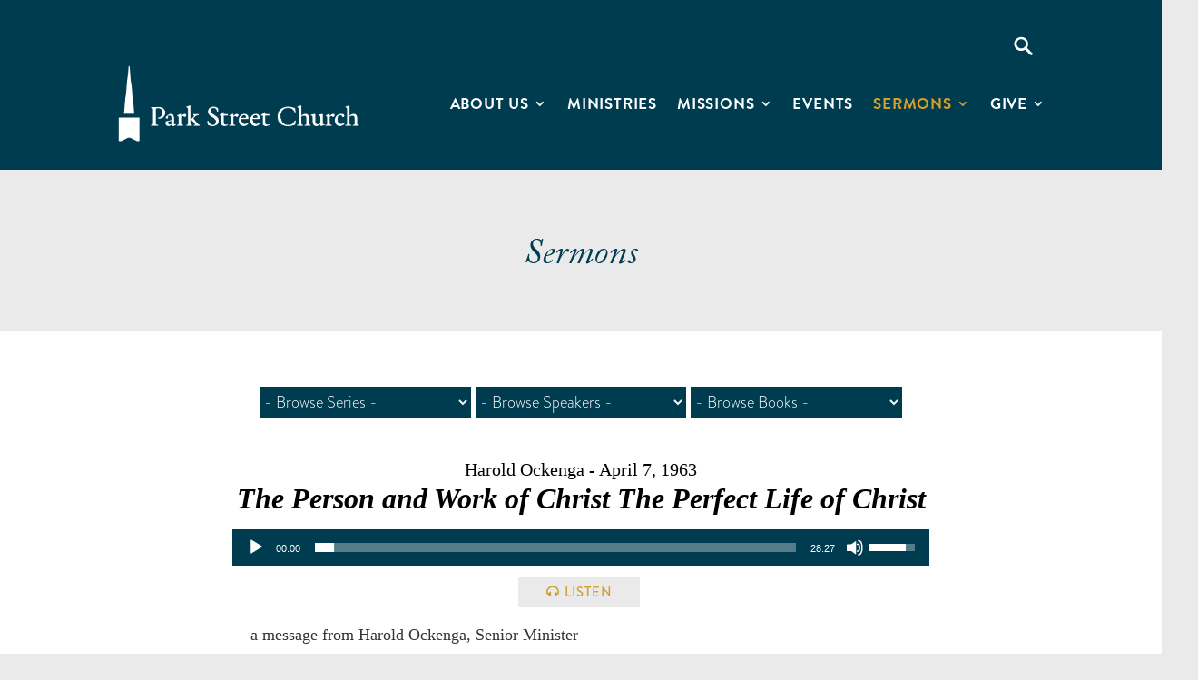

--- FILE ---
content_type: text/html; charset=utf-8
request_url: https://www.google.com/recaptcha/api2/anchor?ar=1&k=6LdL2_wUAAAAAJlMMnNnSLXhxSD_KtTbb1Xjkl5C&co=aHR0cHM6Ly93d3cucGFya3N0cmVldC5vcmc6NDQz&hl=en&v=PoyoqOPhxBO7pBk68S4YbpHZ&size=invisible&anchor-ms=20000&execute-ms=30000&cb=lwwn6wmh7oob
body_size: 48730
content:
<!DOCTYPE HTML><html dir="ltr" lang="en"><head><meta http-equiv="Content-Type" content="text/html; charset=UTF-8">
<meta http-equiv="X-UA-Compatible" content="IE=edge">
<title>reCAPTCHA</title>
<style type="text/css">
/* cyrillic-ext */
@font-face {
  font-family: 'Roboto';
  font-style: normal;
  font-weight: 400;
  font-stretch: 100%;
  src: url(//fonts.gstatic.com/s/roboto/v48/KFO7CnqEu92Fr1ME7kSn66aGLdTylUAMa3GUBHMdazTgWw.woff2) format('woff2');
  unicode-range: U+0460-052F, U+1C80-1C8A, U+20B4, U+2DE0-2DFF, U+A640-A69F, U+FE2E-FE2F;
}
/* cyrillic */
@font-face {
  font-family: 'Roboto';
  font-style: normal;
  font-weight: 400;
  font-stretch: 100%;
  src: url(//fonts.gstatic.com/s/roboto/v48/KFO7CnqEu92Fr1ME7kSn66aGLdTylUAMa3iUBHMdazTgWw.woff2) format('woff2');
  unicode-range: U+0301, U+0400-045F, U+0490-0491, U+04B0-04B1, U+2116;
}
/* greek-ext */
@font-face {
  font-family: 'Roboto';
  font-style: normal;
  font-weight: 400;
  font-stretch: 100%;
  src: url(//fonts.gstatic.com/s/roboto/v48/KFO7CnqEu92Fr1ME7kSn66aGLdTylUAMa3CUBHMdazTgWw.woff2) format('woff2');
  unicode-range: U+1F00-1FFF;
}
/* greek */
@font-face {
  font-family: 'Roboto';
  font-style: normal;
  font-weight: 400;
  font-stretch: 100%;
  src: url(//fonts.gstatic.com/s/roboto/v48/KFO7CnqEu92Fr1ME7kSn66aGLdTylUAMa3-UBHMdazTgWw.woff2) format('woff2');
  unicode-range: U+0370-0377, U+037A-037F, U+0384-038A, U+038C, U+038E-03A1, U+03A3-03FF;
}
/* math */
@font-face {
  font-family: 'Roboto';
  font-style: normal;
  font-weight: 400;
  font-stretch: 100%;
  src: url(//fonts.gstatic.com/s/roboto/v48/KFO7CnqEu92Fr1ME7kSn66aGLdTylUAMawCUBHMdazTgWw.woff2) format('woff2');
  unicode-range: U+0302-0303, U+0305, U+0307-0308, U+0310, U+0312, U+0315, U+031A, U+0326-0327, U+032C, U+032F-0330, U+0332-0333, U+0338, U+033A, U+0346, U+034D, U+0391-03A1, U+03A3-03A9, U+03B1-03C9, U+03D1, U+03D5-03D6, U+03F0-03F1, U+03F4-03F5, U+2016-2017, U+2034-2038, U+203C, U+2040, U+2043, U+2047, U+2050, U+2057, U+205F, U+2070-2071, U+2074-208E, U+2090-209C, U+20D0-20DC, U+20E1, U+20E5-20EF, U+2100-2112, U+2114-2115, U+2117-2121, U+2123-214F, U+2190, U+2192, U+2194-21AE, U+21B0-21E5, U+21F1-21F2, U+21F4-2211, U+2213-2214, U+2216-22FF, U+2308-230B, U+2310, U+2319, U+231C-2321, U+2336-237A, U+237C, U+2395, U+239B-23B7, U+23D0, U+23DC-23E1, U+2474-2475, U+25AF, U+25B3, U+25B7, U+25BD, U+25C1, U+25CA, U+25CC, U+25FB, U+266D-266F, U+27C0-27FF, U+2900-2AFF, U+2B0E-2B11, U+2B30-2B4C, U+2BFE, U+3030, U+FF5B, U+FF5D, U+1D400-1D7FF, U+1EE00-1EEFF;
}
/* symbols */
@font-face {
  font-family: 'Roboto';
  font-style: normal;
  font-weight: 400;
  font-stretch: 100%;
  src: url(//fonts.gstatic.com/s/roboto/v48/KFO7CnqEu92Fr1ME7kSn66aGLdTylUAMaxKUBHMdazTgWw.woff2) format('woff2');
  unicode-range: U+0001-000C, U+000E-001F, U+007F-009F, U+20DD-20E0, U+20E2-20E4, U+2150-218F, U+2190, U+2192, U+2194-2199, U+21AF, U+21E6-21F0, U+21F3, U+2218-2219, U+2299, U+22C4-22C6, U+2300-243F, U+2440-244A, U+2460-24FF, U+25A0-27BF, U+2800-28FF, U+2921-2922, U+2981, U+29BF, U+29EB, U+2B00-2BFF, U+4DC0-4DFF, U+FFF9-FFFB, U+10140-1018E, U+10190-1019C, U+101A0, U+101D0-101FD, U+102E0-102FB, U+10E60-10E7E, U+1D2C0-1D2D3, U+1D2E0-1D37F, U+1F000-1F0FF, U+1F100-1F1AD, U+1F1E6-1F1FF, U+1F30D-1F30F, U+1F315, U+1F31C, U+1F31E, U+1F320-1F32C, U+1F336, U+1F378, U+1F37D, U+1F382, U+1F393-1F39F, U+1F3A7-1F3A8, U+1F3AC-1F3AF, U+1F3C2, U+1F3C4-1F3C6, U+1F3CA-1F3CE, U+1F3D4-1F3E0, U+1F3ED, U+1F3F1-1F3F3, U+1F3F5-1F3F7, U+1F408, U+1F415, U+1F41F, U+1F426, U+1F43F, U+1F441-1F442, U+1F444, U+1F446-1F449, U+1F44C-1F44E, U+1F453, U+1F46A, U+1F47D, U+1F4A3, U+1F4B0, U+1F4B3, U+1F4B9, U+1F4BB, U+1F4BF, U+1F4C8-1F4CB, U+1F4D6, U+1F4DA, U+1F4DF, U+1F4E3-1F4E6, U+1F4EA-1F4ED, U+1F4F7, U+1F4F9-1F4FB, U+1F4FD-1F4FE, U+1F503, U+1F507-1F50B, U+1F50D, U+1F512-1F513, U+1F53E-1F54A, U+1F54F-1F5FA, U+1F610, U+1F650-1F67F, U+1F687, U+1F68D, U+1F691, U+1F694, U+1F698, U+1F6AD, U+1F6B2, U+1F6B9-1F6BA, U+1F6BC, U+1F6C6-1F6CF, U+1F6D3-1F6D7, U+1F6E0-1F6EA, U+1F6F0-1F6F3, U+1F6F7-1F6FC, U+1F700-1F7FF, U+1F800-1F80B, U+1F810-1F847, U+1F850-1F859, U+1F860-1F887, U+1F890-1F8AD, U+1F8B0-1F8BB, U+1F8C0-1F8C1, U+1F900-1F90B, U+1F93B, U+1F946, U+1F984, U+1F996, U+1F9E9, U+1FA00-1FA6F, U+1FA70-1FA7C, U+1FA80-1FA89, U+1FA8F-1FAC6, U+1FACE-1FADC, U+1FADF-1FAE9, U+1FAF0-1FAF8, U+1FB00-1FBFF;
}
/* vietnamese */
@font-face {
  font-family: 'Roboto';
  font-style: normal;
  font-weight: 400;
  font-stretch: 100%;
  src: url(//fonts.gstatic.com/s/roboto/v48/KFO7CnqEu92Fr1ME7kSn66aGLdTylUAMa3OUBHMdazTgWw.woff2) format('woff2');
  unicode-range: U+0102-0103, U+0110-0111, U+0128-0129, U+0168-0169, U+01A0-01A1, U+01AF-01B0, U+0300-0301, U+0303-0304, U+0308-0309, U+0323, U+0329, U+1EA0-1EF9, U+20AB;
}
/* latin-ext */
@font-face {
  font-family: 'Roboto';
  font-style: normal;
  font-weight: 400;
  font-stretch: 100%;
  src: url(//fonts.gstatic.com/s/roboto/v48/KFO7CnqEu92Fr1ME7kSn66aGLdTylUAMa3KUBHMdazTgWw.woff2) format('woff2');
  unicode-range: U+0100-02BA, U+02BD-02C5, U+02C7-02CC, U+02CE-02D7, U+02DD-02FF, U+0304, U+0308, U+0329, U+1D00-1DBF, U+1E00-1E9F, U+1EF2-1EFF, U+2020, U+20A0-20AB, U+20AD-20C0, U+2113, U+2C60-2C7F, U+A720-A7FF;
}
/* latin */
@font-face {
  font-family: 'Roboto';
  font-style: normal;
  font-weight: 400;
  font-stretch: 100%;
  src: url(//fonts.gstatic.com/s/roboto/v48/KFO7CnqEu92Fr1ME7kSn66aGLdTylUAMa3yUBHMdazQ.woff2) format('woff2');
  unicode-range: U+0000-00FF, U+0131, U+0152-0153, U+02BB-02BC, U+02C6, U+02DA, U+02DC, U+0304, U+0308, U+0329, U+2000-206F, U+20AC, U+2122, U+2191, U+2193, U+2212, U+2215, U+FEFF, U+FFFD;
}
/* cyrillic-ext */
@font-face {
  font-family: 'Roboto';
  font-style: normal;
  font-weight: 500;
  font-stretch: 100%;
  src: url(//fonts.gstatic.com/s/roboto/v48/KFO7CnqEu92Fr1ME7kSn66aGLdTylUAMa3GUBHMdazTgWw.woff2) format('woff2');
  unicode-range: U+0460-052F, U+1C80-1C8A, U+20B4, U+2DE0-2DFF, U+A640-A69F, U+FE2E-FE2F;
}
/* cyrillic */
@font-face {
  font-family: 'Roboto';
  font-style: normal;
  font-weight: 500;
  font-stretch: 100%;
  src: url(//fonts.gstatic.com/s/roboto/v48/KFO7CnqEu92Fr1ME7kSn66aGLdTylUAMa3iUBHMdazTgWw.woff2) format('woff2');
  unicode-range: U+0301, U+0400-045F, U+0490-0491, U+04B0-04B1, U+2116;
}
/* greek-ext */
@font-face {
  font-family: 'Roboto';
  font-style: normal;
  font-weight: 500;
  font-stretch: 100%;
  src: url(//fonts.gstatic.com/s/roboto/v48/KFO7CnqEu92Fr1ME7kSn66aGLdTylUAMa3CUBHMdazTgWw.woff2) format('woff2');
  unicode-range: U+1F00-1FFF;
}
/* greek */
@font-face {
  font-family: 'Roboto';
  font-style: normal;
  font-weight: 500;
  font-stretch: 100%;
  src: url(//fonts.gstatic.com/s/roboto/v48/KFO7CnqEu92Fr1ME7kSn66aGLdTylUAMa3-UBHMdazTgWw.woff2) format('woff2');
  unicode-range: U+0370-0377, U+037A-037F, U+0384-038A, U+038C, U+038E-03A1, U+03A3-03FF;
}
/* math */
@font-face {
  font-family: 'Roboto';
  font-style: normal;
  font-weight: 500;
  font-stretch: 100%;
  src: url(//fonts.gstatic.com/s/roboto/v48/KFO7CnqEu92Fr1ME7kSn66aGLdTylUAMawCUBHMdazTgWw.woff2) format('woff2');
  unicode-range: U+0302-0303, U+0305, U+0307-0308, U+0310, U+0312, U+0315, U+031A, U+0326-0327, U+032C, U+032F-0330, U+0332-0333, U+0338, U+033A, U+0346, U+034D, U+0391-03A1, U+03A3-03A9, U+03B1-03C9, U+03D1, U+03D5-03D6, U+03F0-03F1, U+03F4-03F5, U+2016-2017, U+2034-2038, U+203C, U+2040, U+2043, U+2047, U+2050, U+2057, U+205F, U+2070-2071, U+2074-208E, U+2090-209C, U+20D0-20DC, U+20E1, U+20E5-20EF, U+2100-2112, U+2114-2115, U+2117-2121, U+2123-214F, U+2190, U+2192, U+2194-21AE, U+21B0-21E5, U+21F1-21F2, U+21F4-2211, U+2213-2214, U+2216-22FF, U+2308-230B, U+2310, U+2319, U+231C-2321, U+2336-237A, U+237C, U+2395, U+239B-23B7, U+23D0, U+23DC-23E1, U+2474-2475, U+25AF, U+25B3, U+25B7, U+25BD, U+25C1, U+25CA, U+25CC, U+25FB, U+266D-266F, U+27C0-27FF, U+2900-2AFF, U+2B0E-2B11, U+2B30-2B4C, U+2BFE, U+3030, U+FF5B, U+FF5D, U+1D400-1D7FF, U+1EE00-1EEFF;
}
/* symbols */
@font-face {
  font-family: 'Roboto';
  font-style: normal;
  font-weight: 500;
  font-stretch: 100%;
  src: url(//fonts.gstatic.com/s/roboto/v48/KFO7CnqEu92Fr1ME7kSn66aGLdTylUAMaxKUBHMdazTgWw.woff2) format('woff2');
  unicode-range: U+0001-000C, U+000E-001F, U+007F-009F, U+20DD-20E0, U+20E2-20E4, U+2150-218F, U+2190, U+2192, U+2194-2199, U+21AF, U+21E6-21F0, U+21F3, U+2218-2219, U+2299, U+22C4-22C6, U+2300-243F, U+2440-244A, U+2460-24FF, U+25A0-27BF, U+2800-28FF, U+2921-2922, U+2981, U+29BF, U+29EB, U+2B00-2BFF, U+4DC0-4DFF, U+FFF9-FFFB, U+10140-1018E, U+10190-1019C, U+101A0, U+101D0-101FD, U+102E0-102FB, U+10E60-10E7E, U+1D2C0-1D2D3, U+1D2E0-1D37F, U+1F000-1F0FF, U+1F100-1F1AD, U+1F1E6-1F1FF, U+1F30D-1F30F, U+1F315, U+1F31C, U+1F31E, U+1F320-1F32C, U+1F336, U+1F378, U+1F37D, U+1F382, U+1F393-1F39F, U+1F3A7-1F3A8, U+1F3AC-1F3AF, U+1F3C2, U+1F3C4-1F3C6, U+1F3CA-1F3CE, U+1F3D4-1F3E0, U+1F3ED, U+1F3F1-1F3F3, U+1F3F5-1F3F7, U+1F408, U+1F415, U+1F41F, U+1F426, U+1F43F, U+1F441-1F442, U+1F444, U+1F446-1F449, U+1F44C-1F44E, U+1F453, U+1F46A, U+1F47D, U+1F4A3, U+1F4B0, U+1F4B3, U+1F4B9, U+1F4BB, U+1F4BF, U+1F4C8-1F4CB, U+1F4D6, U+1F4DA, U+1F4DF, U+1F4E3-1F4E6, U+1F4EA-1F4ED, U+1F4F7, U+1F4F9-1F4FB, U+1F4FD-1F4FE, U+1F503, U+1F507-1F50B, U+1F50D, U+1F512-1F513, U+1F53E-1F54A, U+1F54F-1F5FA, U+1F610, U+1F650-1F67F, U+1F687, U+1F68D, U+1F691, U+1F694, U+1F698, U+1F6AD, U+1F6B2, U+1F6B9-1F6BA, U+1F6BC, U+1F6C6-1F6CF, U+1F6D3-1F6D7, U+1F6E0-1F6EA, U+1F6F0-1F6F3, U+1F6F7-1F6FC, U+1F700-1F7FF, U+1F800-1F80B, U+1F810-1F847, U+1F850-1F859, U+1F860-1F887, U+1F890-1F8AD, U+1F8B0-1F8BB, U+1F8C0-1F8C1, U+1F900-1F90B, U+1F93B, U+1F946, U+1F984, U+1F996, U+1F9E9, U+1FA00-1FA6F, U+1FA70-1FA7C, U+1FA80-1FA89, U+1FA8F-1FAC6, U+1FACE-1FADC, U+1FADF-1FAE9, U+1FAF0-1FAF8, U+1FB00-1FBFF;
}
/* vietnamese */
@font-face {
  font-family: 'Roboto';
  font-style: normal;
  font-weight: 500;
  font-stretch: 100%;
  src: url(//fonts.gstatic.com/s/roboto/v48/KFO7CnqEu92Fr1ME7kSn66aGLdTylUAMa3OUBHMdazTgWw.woff2) format('woff2');
  unicode-range: U+0102-0103, U+0110-0111, U+0128-0129, U+0168-0169, U+01A0-01A1, U+01AF-01B0, U+0300-0301, U+0303-0304, U+0308-0309, U+0323, U+0329, U+1EA0-1EF9, U+20AB;
}
/* latin-ext */
@font-face {
  font-family: 'Roboto';
  font-style: normal;
  font-weight: 500;
  font-stretch: 100%;
  src: url(//fonts.gstatic.com/s/roboto/v48/KFO7CnqEu92Fr1ME7kSn66aGLdTylUAMa3KUBHMdazTgWw.woff2) format('woff2');
  unicode-range: U+0100-02BA, U+02BD-02C5, U+02C7-02CC, U+02CE-02D7, U+02DD-02FF, U+0304, U+0308, U+0329, U+1D00-1DBF, U+1E00-1E9F, U+1EF2-1EFF, U+2020, U+20A0-20AB, U+20AD-20C0, U+2113, U+2C60-2C7F, U+A720-A7FF;
}
/* latin */
@font-face {
  font-family: 'Roboto';
  font-style: normal;
  font-weight: 500;
  font-stretch: 100%;
  src: url(//fonts.gstatic.com/s/roboto/v48/KFO7CnqEu92Fr1ME7kSn66aGLdTylUAMa3yUBHMdazQ.woff2) format('woff2');
  unicode-range: U+0000-00FF, U+0131, U+0152-0153, U+02BB-02BC, U+02C6, U+02DA, U+02DC, U+0304, U+0308, U+0329, U+2000-206F, U+20AC, U+2122, U+2191, U+2193, U+2212, U+2215, U+FEFF, U+FFFD;
}
/* cyrillic-ext */
@font-face {
  font-family: 'Roboto';
  font-style: normal;
  font-weight: 900;
  font-stretch: 100%;
  src: url(//fonts.gstatic.com/s/roboto/v48/KFO7CnqEu92Fr1ME7kSn66aGLdTylUAMa3GUBHMdazTgWw.woff2) format('woff2');
  unicode-range: U+0460-052F, U+1C80-1C8A, U+20B4, U+2DE0-2DFF, U+A640-A69F, U+FE2E-FE2F;
}
/* cyrillic */
@font-face {
  font-family: 'Roboto';
  font-style: normal;
  font-weight: 900;
  font-stretch: 100%;
  src: url(//fonts.gstatic.com/s/roboto/v48/KFO7CnqEu92Fr1ME7kSn66aGLdTylUAMa3iUBHMdazTgWw.woff2) format('woff2');
  unicode-range: U+0301, U+0400-045F, U+0490-0491, U+04B0-04B1, U+2116;
}
/* greek-ext */
@font-face {
  font-family: 'Roboto';
  font-style: normal;
  font-weight: 900;
  font-stretch: 100%;
  src: url(//fonts.gstatic.com/s/roboto/v48/KFO7CnqEu92Fr1ME7kSn66aGLdTylUAMa3CUBHMdazTgWw.woff2) format('woff2');
  unicode-range: U+1F00-1FFF;
}
/* greek */
@font-face {
  font-family: 'Roboto';
  font-style: normal;
  font-weight: 900;
  font-stretch: 100%;
  src: url(//fonts.gstatic.com/s/roboto/v48/KFO7CnqEu92Fr1ME7kSn66aGLdTylUAMa3-UBHMdazTgWw.woff2) format('woff2');
  unicode-range: U+0370-0377, U+037A-037F, U+0384-038A, U+038C, U+038E-03A1, U+03A3-03FF;
}
/* math */
@font-face {
  font-family: 'Roboto';
  font-style: normal;
  font-weight: 900;
  font-stretch: 100%;
  src: url(//fonts.gstatic.com/s/roboto/v48/KFO7CnqEu92Fr1ME7kSn66aGLdTylUAMawCUBHMdazTgWw.woff2) format('woff2');
  unicode-range: U+0302-0303, U+0305, U+0307-0308, U+0310, U+0312, U+0315, U+031A, U+0326-0327, U+032C, U+032F-0330, U+0332-0333, U+0338, U+033A, U+0346, U+034D, U+0391-03A1, U+03A3-03A9, U+03B1-03C9, U+03D1, U+03D5-03D6, U+03F0-03F1, U+03F4-03F5, U+2016-2017, U+2034-2038, U+203C, U+2040, U+2043, U+2047, U+2050, U+2057, U+205F, U+2070-2071, U+2074-208E, U+2090-209C, U+20D0-20DC, U+20E1, U+20E5-20EF, U+2100-2112, U+2114-2115, U+2117-2121, U+2123-214F, U+2190, U+2192, U+2194-21AE, U+21B0-21E5, U+21F1-21F2, U+21F4-2211, U+2213-2214, U+2216-22FF, U+2308-230B, U+2310, U+2319, U+231C-2321, U+2336-237A, U+237C, U+2395, U+239B-23B7, U+23D0, U+23DC-23E1, U+2474-2475, U+25AF, U+25B3, U+25B7, U+25BD, U+25C1, U+25CA, U+25CC, U+25FB, U+266D-266F, U+27C0-27FF, U+2900-2AFF, U+2B0E-2B11, U+2B30-2B4C, U+2BFE, U+3030, U+FF5B, U+FF5D, U+1D400-1D7FF, U+1EE00-1EEFF;
}
/* symbols */
@font-face {
  font-family: 'Roboto';
  font-style: normal;
  font-weight: 900;
  font-stretch: 100%;
  src: url(//fonts.gstatic.com/s/roboto/v48/KFO7CnqEu92Fr1ME7kSn66aGLdTylUAMaxKUBHMdazTgWw.woff2) format('woff2');
  unicode-range: U+0001-000C, U+000E-001F, U+007F-009F, U+20DD-20E0, U+20E2-20E4, U+2150-218F, U+2190, U+2192, U+2194-2199, U+21AF, U+21E6-21F0, U+21F3, U+2218-2219, U+2299, U+22C4-22C6, U+2300-243F, U+2440-244A, U+2460-24FF, U+25A0-27BF, U+2800-28FF, U+2921-2922, U+2981, U+29BF, U+29EB, U+2B00-2BFF, U+4DC0-4DFF, U+FFF9-FFFB, U+10140-1018E, U+10190-1019C, U+101A0, U+101D0-101FD, U+102E0-102FB, U+10E60-10E7E, U+1D2C0-1D2D3, U+1D2E0-1D37F, U+1F000-1F0FF, U+1F100-1F1AD, U+1F1E6-1F1FF, U+1F30D-1F30F, U+1F315, U+1F31C, U+1F31E, U+1F320-1F32C, U+1F336, U+1F378, U+1F37D, U+1F382, U+1F393-1F39F, U+1F3A7-1F3A8, U+1F3AC-1F3AF, U+1F3C2, U+1F3C4-1F3C6, U+1F3CA-1F3CE, U+1F3D4-1F3E0, U+1F3ED, U+1F3F1-1F3F3, U+1F3F5-1F3F7, U+1F408, U+1F415, U+1F41F, U+1F426, U+1F43F, U+1F441-1F442, U+1F444, U+1F446-1F449, U+1F44C-1F44E, U+1F453, U+1F46A, U+1F47D, U+1F4A3, U+1F4B0, U+1F4B3, U+1F4B9, U+1F4BB, U+1F4BF, U+1F4C8-1F4CB, U+1F4D6, U+1F4DA, U+1F4DF, U+1F4E3-1F4E6, U+1F4EA-1F4ED, U+1F4F7, U+1F4F9-1F4FB, U+1F4FD-1F4FE, U+1F503, U+1F507-1F50B, U+1F50D, U+1F512-1F513, U+1F53E-1F54A, U+1F54F-1F5FA, U+1F610, U+1F650-1F67F, U+1F687, U+1F68D, U+1F691, U+1F694, U+1F698, U+1F6AD, U+1F6B2, U+1F6B9-1F6BA, U+1F6BC, U+1F6C6-1F6CF, U+1F6D3-1F6D7, U+1F6E0-1F6EA, U+1F6F0-1F6F3, U+1F6F7-1F6FC, U+1F700-1F7FF, U+1F800-1F80B, U+1F810-1F847, U+1F850-1F859, U+1F860-1F887, U+1F890-1F8AD, U+1F8B0-1F8BB, U+1F8C0-1F8C1, U+1F900-1F90B, U+1F93B, U+1F946, U+1F984, U+1F996, U+1F9E9, U+1FA00-1FA6F, U+1FA70-1FA7C, U+1FA80-1FA89, U+1FA8F-1FAC6, U+1FACE-1FADC, U+1FADF-1FAE9, U+1FAF0-1FAF8, U+1FB00-1FBFF;
}
/* vietnamese */
@font-face {
  font-family: 'Roboto';
  font-style: normal;
  font-weight: 900;
  font-stretch: 100%;
  src: url(//fonts.gstatic.com/s/roboto/v48/KFO7CnqEu92Fr1ME7kSn66aGLdTylUAMa3OUBHMdazTgWw.woff2) format('woff2');
  unicode-range: U+0102-0103, U+0110-0111, U+0128-0129, U+0168-0169, U+01A0-01A1, U+01AF-01B0, U+0300-0301, U+0303-0304, U+0308-0309, U+0323, U+0329, U+1EA0-1EF9, U+20AB;
}
/* latin-ext */
@font-face {
  font-family: 'Roboto';
  font-style: normal;
  font-weight: 900;
  font-stretch: 100%;
  src: url(//fonts.gstatic.com/s/roboto/v48/KFO7CnqEu92Fr1ME7kSn66aGLdTylUAMa3KUBHMdazTgWw.woff2) format('woff2');
  unicode-range: U+0100-02BA, U+02BD-02C5, U+02C7-02CC, U+02CE-02D7, U+02DD-02FF, U+0304, U+0308, U+0329, U+1D00-1DBF, U+1E00-1E9F, U+1EF2-1EFF, U+2020, U+20A0-20AB, U+20AD-20C0, U+2113, U+2C60-2C7F, U+A720-A7FF;
}
/* latin */
@font-face {
  font-family: 'Roboto';
  font-style: normal;
  font-weight: 900;
  font-stretch: 100%;
  src: url(//fonts.gstatic.com/s/roboto/v48/KFO7CnqEu92Fr1ME7kSn66aGLdTylUAMa3yUBHMdazQ.woff2) format('woff2');
  unicode-range: U+0000-00FF, U+0131, U+0152-0153, U+02BB-02BC, U+02C6, U+02DA, U+02DC, U+0304, U+0308, U+0329, U+2000-206F, U+20AC, U+2122, U+2191, U+2193, U+2212, U+2215, U+FEFF, U+FFFD;
}

</style>
<link rel="stylesheet" type="text/css" href="https://www.gstatic.com/recaptcha/releases/PoyoqOPhxBO7pBk68S4YbpHZ/styles__ltr.css">
<script nonce="-AqWVRgGdGialjyd017IYw" type="text/javascript">window['__recaptcha_api'] = 'https://www.google.com/recaptcha/api2/';</script>
<script type="text/javascript" src="https://www.gstatic.com/recaptcha/releases/PoyoqOPhxBO7pBk68S4YbpHZ/recaptcha__en.js" nonce="-AqWVRgGdGialjyd017IYw">
      
    </script></head>
<body><div id="rc-anchor-alert" class="rc-anchor-alert"></div>
<input type="hidden" id="recaptcha-token" value="[base64]">
<script type="text/javascript" nonce="-AqWVRgGdGialjyd017IYw">
      recaptcha.anchor.Main.init("[\x22ainput\x22,[\x22bgdata\x22,\x22\x22,\[base64]/[base64]/[base64]/ZyhXLGgpOnEoW04sMjEsbF0sVywwKSxoKSxmYWxzZSxmYWxzZSl9Y2F0Y2goayl7RygzNTgsVyk/[base64]/[base64]/[base64]/[base64]/[base64]/[base64]/[base64]/bmV3IEJbT10oRFswXSk6dz09Mj9uZXcgQltPXShEWzBdLERbMV0pOnc9PTM/bmV3IEJbT10oRFswXSxEWzFdLERbMl0pOnc9PTQ/[base64]/[base64]/[base64]/[base64]/[base64]\\u003d\x22,\[base64]\\u003d\x22,\[base64]/[base64]/w51rwrpWwp3Csi5sFcOtbDNXw5vDgXTDs8Ovw6NpwpLCuMOiKGtBasO7woPDpsK5MMObw6Frw4wpw4dNBMOCw7HCjsOcw5rCgsOgwqwUEsOhAmbChiRnwoUmw6puFcKeJB9BAgTCusKHVw51NH9wwosTwpzCqAHCnHJuwokULcOfY8OqwoNBfsOmDmkSwq/ChsKjesOrwr/DqllgA8KGw5PClMOuUArDuMOqUMOlw6bDjMK4H8OKSsOSwo7Dq20Pw7EkwqnDrkR9TsKRegJ0w7zClBfCucOHR8OFXcOvw53Cp8OLRMKlwo/DnMOnwqtNZkMHwqnCisK7w5pwfsOWScKpwolXS8KPwqFaw4fCqcOwc8Osw7TDsMKzA0TDmg/DtMKkw7jCvcKMe0twDcOsRsOrwqAOwpQwKFMkBAVYwqzCh3DCu8K5cTXDmUvClHMiVHXDiT4FC8KiYsOFEFjCp0vDsMKcwqVlwrM9FATCtsKXw5oDDETCnBLDuFNTJMO/[base64]/CrsKCwojCpcKDw50IGMKQwqVJwrLCkMKZFnkHw7TDlcKdwo/DvcOhaMKzw50NHmZQw7BEwo94GEBGw7kqG8KFwo43CVnDthlUVlDCucKrw7DDncOiwp9JGnrCvDbCqCbDgMOzBxfCsjjCpsKcw5dMwoHDg8KJRcKqwpMTNiRZwrHDtsKpdAJXJcOGY8O1eVPCjMOswqlSJMOKMAggw5/CjMOXZ8O8w7LCl1nCkRV4ZQImYUvDosK3wr/ChHc2WsONNMO8w4jDiMO1A8O4w4YTPcOFwp01w59VwovCicKPMcKSwoTDqsKgAMOqw7/Dp8Kpw5nCqnPDqwJMw4hgdMKswprCmMKhTMKcwpnDm8OhASQQw4nDisO/McKiRcKMwpcjacOrCsOKw5h2N8KubAZpwq7ClMOpIRlJIMKAwqDDgRB+eRfCssO1B8KdSF0kY0TDt8KxCRFISlIyLsO5bUHDqcOUa8KpBMOrwojDl8OrXQTCgHY3w4nDgMO1wpzCnMOaWRXDgVnDqcOywqUpWDPCvMKhw5/Cq8KhLsK0wooJJHbCvWNjDwnDr8OjEATDkF/DnBlpwrRzRhzCtVUrw6rDpwczwrPCkcO7w5nDl07Dn8KBw7pLwpTDicKmw4M8w4p8wo/DvhHChcOlGVMJdsOSFCs1HMOWwpPCsMO7w4/DgsK8w47Cm8Ktf0rDoMOjwq/DmsO3e2Mzw588FC5eH8KaPMKdYsKVwqALw4s6C01Tw7/CmAxnwqIcwrbCuDI2w4jCl8OrwpvDuwJfUnogbSDClcOsKQoGwrV/UsOQw41qVsOVKcKsw6DDo33DgMOOw7/CoyN3woDDoSLCnsKmV8Knw5vChDVaw4t4BcOBw7VOD2nCv1FhQ8OvwpbDu8Oaw6HDtTJSwqMuPTTDpwvCkUfDssONRCcgw6LDnsOUwrvDpcKXwr/Dl8OpDTzCpcKUw4PDliMWwqfCpS/[base64]/Ds00Lw5R/w4FiwoXCt2kRJ3JHwrgHw6DCk8KSQ1gGXcOcw7sWMUJzwq13w7MeKXwcwrzCiHrDhWwWcMKmZTPCtMOTCXxXGHzDg8Oxwo7CkgwncMOqw5bCuBdoJ2/DhxnDjVwFwp9FPcK3w6/CqcKtBC8Sw4TChTbCrjZewqkNw7fCmF88WTcSwpjCnsKeF8KuJxHCtn7DrcKNwqfDsE1lR8KSelrDtCjCj8KrwrhcThnCo8K5Rj4+LSHDtcO5wphIw6LDhsOHw6rCm8OMwo/CjwXCoG0/[base64]/CiRJhw5jCtcKdDmbDk0/CisOSw4/CjV3Drml/XMKUJn3DhkTCr8OEw6s0SMKuVjEfbMKOw6vCtgzDt8KlBsOfwrfCrsKqwq0cdhfCg2nDuSE/w6FtwrPDjsK5w5LCu8Kzw7XDqQd0YcK/eEQsaUrDu0oXwrzDv0nCgGPCh8Kvw7E8wpojIsKoJ8KZTsKRwqpUYDHDuMKSw6dtasOvXxDClMK3w7rDvsO3TxvCuT8YT8Kkw7vCumDCoXDCtzzCrMKBaMOWw5R7e8ORdhVECcOHw6nCq8KnwplxXlLDmsOxw5PCjUvDpybDpGUQEsO4c8O4woDDpsOCwpzDkA/Dm8KfScKKBFnDp8K4woxVTUjDnRvDtsK/[base64]/[base64]/DqjhDeyxAU8KwwrAVOEXCoW7CvSTCt8K8TMKEw506IMOyIsKbDsKIcjY1GMOeBgxTakPDhi3DhGc2HsO9w4/Cq8OSw4YNTELDjmUSwpbDtivCnlBdwqjDosK+MRvCnlTCpsOedUjDtkHDrsOfa8O8GMK4w73DmcODwoxsw5PDtMKOSBfDqjXCh1TDjm9FwobCh2wlUysrKsOOfcKSw6bDssKCQsOxwpAfMsO/wr/DncOVwpPDnMK/woLCnzHCnSfCgElmNn/[base64]/CmsKwwpEmZcO/wrDCkyDCgsK3wo/CiQ17wq1Ww5fCisKfw7jDiWXDv0N7wr3Cr8KEwoEaw4DDu241wpjCli9lBsOFIsOMw79vw602wo7CssOUQgxcw7FIw4/CiEjDpX/[base64]/[base64]/[base64]/CiHsfTcKvw694w7tVMxoVw7nDrsKrSsO8fMKwwqJ3wpvDgU/[base64]/w5Egw5rDocK0L8K6TMONBmXDvDLDo8OLe15iF3INw592HD3DpMKmRcOsw7DDv2zDjsKewoXClcOQw4/Dny3DmsKhbmvCmsKmwqjDq8Ojw6/DgcKtZRLCpmrCl8OMw4vCicKKY8KowoDCrF8LLAQ4X8OoaX1dEsO3RsOSClluwpPCh8OnSsKhT18ywrrDtFYowq1HHMKWw5/CgS4Nw6MFU8Kkw4HCgcKfwo/CgMKVUcObVykXKinDv8Kow70+wpYwVn8FwrnDj2bDr8Otw5nDtcOUw7vCjMOmw4xTacKnZFzCh07DpcKEwp1oEMKwfXHCqi7CmMOow6bDkMOHc2jCiMKTOzjCu1Yra8OKwrHDgcKkw5dKExZRdm/[base64]/Dq8OQV2LDjRFzPx5hwoLCjgQwwosTQ2vCp8KkwrjDqBPDnR/DkT8rw5TDtMKhwoIhw75sTFrCg8Kawq7DmcOQdMKbGcObwp4Sw41pa1nDrsKhw4vDlQsQXCvClcOicMO3w6Fzwo3Cj3ZrKsOqPcKseWXCumkEOm3DjgnDu8K5wrFDd8K/dMKuw4B+AcK9fMOlw5vCoiTCqsOjw5p2acOFS2o4AsODwrrCscKlwo7DgG1Kw6c4wqDDhUYTamx/w4nDgnzDmVYKRzAecDlNw73DjzZFDip6cMK6w7oAw4/Cl8OYZcOIwqBiMsKRTcKXVAMtw7fDoRHCqcK6wojCgyrDuArDhm0mQBNwbVUKCsK7w6drw4x6MRxSw7zCiSEcw6rCm3h5woZbLFXDlGUDw4DCr8KGw5FdDHXCsjzDpcKcFcKwwo7DgWA9HMOmwr3DtcKYc2onw43Ci8O+TcOXwqLDjSDDlAgQC8K/woXCisKyTsKQwowIw4A0EmbDtsK5Ph5BBR/ClH/[base64]/[base64]/CqR4YXxkZU0bDpcKzw7Vrw4/DjcKQwo9MwrTCqcK5BFxjwq7CpiLCk15QQsOGesKmwrrCisK3wq3CtsOlf3nDrsOGTHDDixRaXEhgw7N1wpYxw7LCvsK7w6/CkcKowokNbjfDqGNNwr7CgMKFWwFgw7xdw599w7bCl8KLw6rDgMKuYi1PwrU+wr1MSyfCi8KHw6oHwohlwp1jTljDgMK4NzUIUCrCqsK7JMO/[base64]/DqsKawoDCncKhTBpLwqDCi8OOwp/CgybCvHR1w6h4W8OlRMOqwqXCqcKJwrvCjgvCmsOjbsK+IsOWwqPDn2VkXkZqfsK+ccKDGsKwwqfCgMO2w5ABw6Uzw7bClAciw4/CjUXDqHTCnkTDpVklw6DDiMKLPsKawoxsaQR4wq3CiMO8JXLCnGpowoYtw65ZHMKXe1AAfsKrcE/DtRhnwp5TwonDgMOVUcKHJsOWwo5bw5TCrMKzRcKScsKxEMK8Cl15woXDusKmdh7CkUfCuMKeB18GVjMkBx3CrMOEOMKUw6cLTcK/w4BCRFnDuDLDtWnCt37CsMO0fxbDocOhKcKjw6Nga8O/OkPCqsKiaxF9acKyIn9Fw6JTdcOCVADDksKpworCmxZqW8OMUhQhw74aw7HChMOeL8KnXsO3w59bwpPDvsKcw6vDoWYEAsO3wqxhwr7DqAALw4PDlB/DqsKKwoYcwrvDngfDvRVGw5hSYMKOw6rDi2fDlsKgw7DDlcOiw7sZUMOOw5QPM8KiDcKMdsK8w7nCqRBPw4dtTR4FCGQ5YGPDs8KJdx/Dq8OIZcOPw57DnQDDiMKbaRQBJcK7RDELYcKbKyXDu1weO8KYw7vCjcKZCmDDtF3DtsOnwrrCoMKYIsK0w4TDv1zCj8Ohw44+w4J0GRbDgxQbwr4kwrBBPEhGwrnCkMO1ScOET1/Dt0cpw4HDj8O8w5LDhG16w6rCk8KhR8KKbjp5aT/[base64]/[base64]/woEZUcKLQcKCNV3Dg8KbIRkjw5kgw73ClMK7dA/[base64]/wpDCnCV0wr3DhzTDlsOPwrTDnMOJw4vCnsKywolEYMO/[base64]/DuB3DulXCvcOdw4dDwr0ww49OVnrCv8OOwp/[base64]/DvcKZFsKaR8Obw4jDoFlqccOow4fChsKBNcKxwroDw67DiiUEw7xETcKawq3Dj8O0BsODGUbCkzBPRAZLEgLDmgPDlMKAOG1AwpzDnFUswrrDgcKnwqjDp8OdKRPClXHCvFPDk0oSKcO5BhMhwo/CgcOGA8O+RW0SacKew7kUwp/DtMONbMOxLUTDjFfCg8K8NMO6LcKbw4BUw5DCsj0GZsKOw7ALwq18wowbw7JOw7cNwpPDvsKsU37DkQ54bT/Dk0rDhwxpUHtVw5A2w6zDmMKHwrk8UMOvPkEkY8OQTcKKCcK4w5tSwoRkccOTHHNewrrClcOhwr3DpS5YcWDCilhbAsKfdEfCqVfDv1TCpcK3P8Oow7/CmcKRf8OAcGLCpsOWwqV3w4wxYcOnwqvCtzrCu8KFTQoCwpYgw67ClxDDmHvCmx8Nw6BTfQ3DvsO4w6HDiMONVsOIwrDDpQHCiWMueAzCs0gxNEAjwr3Dm8KCd8KJw5hTwqrCp1vDscKCBFjDrsKVwoXCvnp0w55fw7HDoU/[base64]/w4TCucKwB3A1MsKTwq5iw7PCrURgQEvDu2IJasOcwpvDvcOcw7ZvQsKzOcOFZcKuw6jCvyVNLsOew4DDoVjDmcOGcSUuwqvCtj8HJsOGbWvCisK7w4Qbwo19wprDhwR0w6/DpMOKw4fDhWhgwr/DqMOHIEhOwofDusK+D8KYwqh1fVFdw6E3w6PDpn0Ow5TCnANuJzfCrirCrx3DrcKzHMO8wqU+WwzCqzvCrxnDmRnCvAYzwqpUwqhIw57CiH7DsTfCr8Knf1/CpE7DncOuCcK5PiN0G3PDhWwDwoTCv8K/[base64]/w408WyPCoMKVIRpdbUZiKATDgB1iwq3Dv8OxAcO2b8KleX8nw6UPwq/Dq8KPwqxEHsKSwrZUSsKew4oCw4pTBT0hwo3CrMOkwrPDp8KmcsKvwoojwo3Dt8Ktwq9lwqZGwo3Dt2tOTxzDjsKyZ8KJw71cVsO/XMKYWhPDocK3K0N/[base64]/Dh8OtJsKeYTDDtTTCtU9Fw5jCkMK/w55JNmwqH8KZN0nCvMKmwqXDuSQzd8ORfgPDnHdgw4zCmsKAdy/DpHVAw6HCkh7DhQdZJUfDkhI1ADcNK8KSw7jDnzHCiMK9W2FZwplkwprCsUgBG8OcBQPDoRgAw6jCqXIjQcOTw5TCsiBQLQPCtMKBXm0HYxzCpWVUwrxGw5MoX2ZHw64/GsOpW8KaFAw0NV1rw6zDvcKWR3XCuzU5SG7CiSBsTcKME8KBw5JIXkZ0w6AZw4TCpR7Cp8KjwqBWRUvDpsOTcV7Cgwkmw7h8TSU1A3tOw7PDp8ODw6jDmcKNwqDDlQbCqkBMQcKkwqRqT8KKI0HCpW1wwo3CrcKhwo7DncORw7rDqy/ClBnCqcOIwoIwwq3CmMOwSlxhRsK7w63DtFrDrD7CqD7CsMKTPxVGI0MFYVZFw7gHw6dUwqTCncKywodywoLDp0LCliTDmx0ePsKZIzZqA8KPMsKywrvDucKEU2Rcw6TCusKjwpxDwrbDtMKlUn3CoMK+cUPDoEUjw6MpeMKpZ2p8w7gswrUUwqjDrx/CggwgwrnDhsKaw6hkYMKdwp3DtMKQwpXDg3nCiHpPTwXDvcO/YQkpwohqwpBfw7vDhyJ1A8K6RVEkYUTChsKLwr/DsmhrwqAkIwIAHCcxw7kDVQESw5oLw69QSQIcwq7DnMKjw5bCv8KZwo40EcOvwrzCgsKgMB/CqlbCh8ORR8O3e8OIwrbDssKnXgoER3nCrnksOsObccKDSWB9WHQcwpZawr3DjcKSZTosHcK9w7fCm8O6d8KnwoLDhsOSR0/DkHwiwpVUAE9Ow41xw6XDucKaAcKlS30obcKqwpcafFJIW3vCkMOJw44Mw73DiQjDmxAoWFFFwqtJwobDl8O4wr4TwoXDqyjCscKpCsOHwqnCi8OIdUjCpAPCv8K3woERTyUhw64Yw71/w6PCmVfDsQ8VesOVcz8NwpvCnTfDg8OaFcKMUcO/IMOswojDlMKcw406GRV7wpXDjsKzw4LDucKew4csSsKrUcKEw5F7wr7DnmPCjMKGw4DCg1bDi356dyPCr8KWwoErw6vCnl7CtsOQJMKPSsOlwrvDpMOrwpomwofCmi/Dq8Kuw7bCjzPChsK9DMK/[base64]/DgsKlNUDDusO2wp9ZwqkMw45nwr3CtsKkXMOMw6LDr0XDmE/CscKSIsOxZjhPw7XDtsK+wovCgzBqw7zCv8Kfw4EfLsOCRcOYGcOZaC94E8O0w53Di3s9ZcOne10uDjzCoDXDrcKtPV1Vw4/[base64]/dz9kw6DDo1vClsKQw582wobCpsKPwq3Dt1d8ZUPCtMKqBcOAwrPCl8Knwq0Ww5HCqMKwKUTDjcKMYALCs8KUdTPChQDChsKcXTvCqSXDocKfw4EqP8OyGcKFNMKmGhLDlMO/YcObN8KvasKCwrXDscKDWTh/w5rCosOPBknDrMOgOsK7P8OXwpR4w5U6UcORw4vDkcKwSMONMRXCqFnClMOlwpUywqFTwo1swp/Ct1DDkXjCgj7CmAbDg8OPC8OYwpzCtcKswonDmMOHw5bDvXY5DcOIYGjDlioow4XCvk1Ow70mE2DCvgvCsF/Ci8O6KsOtJcOGcsO6Ul5/KHE5wpZ6EsKRw4fCn38Iw79Gw4/DlsKwacKDw4R5w6/DhA/Csj4CLyLDikrCpiN7wqpsw4ZSF27CiMOdwovClsKcwpRSwqvDncOTw7VNwpoCV8O2KsObE8K/[base64]/CimvCjyMRw6RVwr/Ci8OqL0s/w7RIfMKtworDkMKdw5PCrsO9w7DDj8OXEcOxw6MUw4HCsQ7Dp8KfasOwfcO7SUTDu0lPw5M+X8Ouwo/[base64]/Dg8KiwoQFw7wsw7/CkB/Dq8KBTUHDnFTCtWxPw4jDgMKEw4ZtcMKLw7XCrW4Rw7jCoMKIwrcZw7/CpU0vFMOhSTrDucKIPcKRw541w5wvPGDDu8OAARrCqn1uwo83CcOLw7vDoT/Cr8KlwoVYw5PDmhkuwoMZwqzDiTPDkAHDrMKnw6TDugTDlMKiw5rDssO5w5lGw7TDkDASWkhGw7pqdcOxP8KhacOXw6MmUCTDuGTDuRTCrsKAcWfCtsKxwpzCqH46w7/CqcK3EBXCgWsVRMKOeV/Dm0kMBFdYN8OpJkQ5Z0jDiU/[base64]/O8K0wqTDqylPw448w77DhMOuf3o6w57DqAYPw5jDtG/[base64]/[base64]/DtsOObjvDr05tOG/[base64]/w63DjgsfPCjDvks2wrldwqfDr8KJTsKhD8KiO8OSw5TDucOywpZew4Mxw7/[base64]/worDlRjCpcOzFsO/fEtlwrbDm2/ChcKvwpTDmcK1YsOPw5DDgHpKD8Kgw4fDucKHTMOXw6XCj8OkM8KLwqtYwqZ6KBhHWsObGMKvw4Yowq8pw4NCS2ASLTnDgzbDg8KHwrIow5EtwojDhG9/OyjCknI8YsOtD0Y3f8KsGMOQwpfCmMOrw7XDuwkqU8OYwqPDrsOpRALCpjZQwovDuMOYH8KPIkAKw63DiDogeCUcw6oFwpobOsOUA8KUAQbDucKqRVTDjcO/AXbDl8OqFTdUARQ6csKQwoI6EnZowolwEl7Ctnk3aA1ZVi4JRGXDosO2w7zDmcOJbsKmWXTChgDDvsKdc8KHw53DqhAKAhIHw7vCmMOgWGfCgMKtwpZbDMO3w6FOwpvCsRfCtcOmaCJVLDYJaMK7YGQuw73CjR/DqFbCnkrCssK1w6PDqHJWXzYewrzDkGUswp07w6sQHMOeZx/DicOfd8OPwqxITcKjw7vCmsKsRmLCscOcwrgMw4zCo8OBUB80IMKWwrDDjsKjwp45L29HGmlTwq/CkMKBw73DoMK7esO6KsOiwrTDtsOjcEMdwrZNw5RFfXR1w5HCiDLDgRVhUcORw7hUIH4wwrjCmMK5Om/Dq0kSZBVqZcKeR8Kqwo/DpsOow5YeJcKIwojCiMOdwrgcB148YsK0w4gxYMKtHk/CmF3DsX8cdsOgw6PDoHsxVk1fwo3Dn0FfwpDDh2w9cSUQLMObBSFaw7bCoETCgsK6WcKlw5zCn0d6wqZvcHAtUhLCtsOiw5QGw6rDs8OBJX9LcsKnQ1vCimLDk8KzfQRyFnDDhcKIfx8kIyBSw41Gw6fCij3DnsODW8ONdmfCrMOMCyXClsK1LxAbw6/[base64]/Cjx7CtXrChMKaO8K5wpjCqMKQJMOjw5/[base64]/[base64]/[base64]/[base64]/VcORQsOeLVwlBlTDgMOmRMOjwoHCjXLDunkCSXTDiWELTWxtw5fDlzHClhnDiwDDmcOSwonDhsK3OsO2eMOiwpNtQnFIIsKZw4/Cp8KrT8O6JkF6KcOIw5RNw6/DikxgwofDqcOEwrwuw7FQw6PCqCTDqEbDv17Cj8OnUcOMcjhXwpPDs2HDtzAADRjChCrDs8K/wqvCqcOYHEFuwrHCmsKSY2nDicONw5FrwoxKJMKCcsOZOcKRw5Z1GsOywq9Tw4fDnR8PCzJrUcO+w4ZFKMOXSz4Ra18iDcKObsO8w7MPw7w/w5Fjd8Ola8K/OMO3cF7CqDdew5dGw4zCksKTSAhPLMKiwqBrIFrDsy7CqyjDrg5bLS/CgR4WUcKmdsK2HkzClMKgw5LClG3DucKxw7xGXmliw5t3wqPCuEZCwr/DkVQsImfDqMKZPCEYw5ZdwqAOw4XChhBTwqPDk8OjBx0aESRcw6cOwrnDtA53b8OaViwLw4jCusOUf8O7J3PCo8O6CMOCwpXDs8KfTG1QZwotw5bCuzMlwovCq8OswonCmMOeOCHDlX15X00Yw6rDt8KoLDhTwo/[base64]/[base64]/w5jCvAhpw7JYZcKTwpLDjMO/wqNbTMOIdCNEwqkqQMOww63DiwnDt3x/AgZawrEAwrTDqcK9w7LDp8KPw6LDp8KNdMOLw6bDnkY4HsKVUsKjwpM2w4vDvsOqf1nDocOjF1bDqcODa8KzAH8Owr7CvETDtQrDuMO9w7bCicKwXk1FZMOOw6xnW2JxwpzDtRFAa8Kyw6vCvMKxSk/Dg29GQyDDgSLDgsKMw5PCqBzCpsOcw5rCmEPCpgTDgHl3acOsHE4EP2bDnzlFcHUawpTCuMO7LWhqcCHClMOtwqkSLCA2WQHCisO/woLDlcKhw4fCoi7DnsOKw4vCs3lhw4LDucOHwoPCjsKsAGXDoMKwwoF0w60TwrrDgMO1w7New4VVYyloFcO1GgHDoAbDnsODF8OMKcK0w7LDvMOCLcOIwpYGWMOWTmzCvhE+w4w4eMOLXcKwV2QYw79UNsKFOVXDo8KELxXDmcKjL8O/cGLCm1lzGzvDgQnCpnkYA8OgYn4hw53Dl1TCs8OZw7MJw7Rmw5LDncOUwpoBXXjDhsKQw7fDjWbCl8K1dcK+wqvDjlzCn27DqcOAw63CqSYRF8KLJgXCh0bDu8ONw73DoCQCTBfCgkHDqsK6O8Orw5rDlBzCjkzDhC5Lw5jCmsKIdFHDmDY6X07Do8OJcsO2O2vDpy/CicKFe8KyFMO0w6zDtB8Gw6LDqcKpPQIWw7jDtiLDlmptwqllw6jDkytsIAbDv27Clyc6MCHDpA7DggnCvSnDlCkXGB1NLW/DvzorF085w7t2S8OGZ1kaclzDvV5owotUWcOmSMO5USp3Z8Obw4DCn2BpKsKUfsObV8Ogw4wVw4VXw5jCrH8KwplowpHDmgrCpsOBKlzDtgsFw5XDg8OEwoNhwqlzw6FmTcK9wpEbwrXDkXHDvkwhfh9vwoTCnsKkf8OvPMOQUcOUw7/CqG7DsHPCgMKtTEQwWlnDlhZvOsKDKxtSJcKFF8KKSFQfE08lQMKzw6cow5gpw6bDgsK0JcO2wpkcw7TDsEVkw7B9UMKnw78CWGU/w6MvUcOAw55yJcONwpnDgMOUw7EvwrIpw4FYB3xeFMOfwqgcRsKIw4LDqsKmw7UCKMKxXUgSwrckXMOkw7DDrTQnwrTDr2IuwoIWwqnDlMObwr7CoMOzw6zDhktdwrrChRQQBzjCssKrw58GMk0qA3XCuDjCtmtjwqJhwqXDt1dzwprDqRHDp37ChsKQSSrDnWDDrTs/SBXCjMOqbGJMwrvDnnHDnRnDlX1sw5XDuMKewq3CmhBXw7Yhb8ORMMOwwpvCnsK1SMKcbMKUwpXDlMKQdsOiOcOGWMOfw5rCvsOIw5oQwqHDkRkRw5g/wqAqw6wCwqrDoAXCuSzDgMOMw6nCmEMrw7PDv8OuFHA/woTDuGXCjzrDnmTDuktAwpQtw7oHw7IcFSxuB1I8P8OWJsObwpwUw6HCpUphCio6w5PCjsKjacO7fmhZwoPDkcKwwoDDg8OJwqt3w6TCjMOVD8KCw4rCkMK+QC8sw6nCikzCvGDCpWXDp07CkW3CjS8cT39Hwohfw4LDh3RIwp/DucOewqrDo8Oawqk9wrEoPMOJwp5TJXgBw79gHMOBwqVEw7slBXImw4cBYRvCtsK4Gxx7w77DtRLCosOBwpbCtsOvw63DncKGOsOafsK9wqYNEDV9fyzDjMKfa8OVYcKzcMOzwpPDhkPCnzrDj0h5XWFuEsKUBjbCoATDtQ/DksOHA8KAHcKswopPThTCosKnw5/DmcKbWMKuw6NEwpXDlU7Cnl9EbUgjwpPDtMOEwqrCj8Kzwqw8w6lSOMK/I3TDp8Kcw6UtwrjCsW/Cqlk4w6jDpXxcSMKPw7PCqWIXwpkNYsKcw59KJBxNZT9iP8K9f1UuQcOrwrxaVlNBw5hQwrDDkMK0acOSw6DDtx7CnMK5SsK5w6s3NcKQw5xrwr0WXcOlW8ODU0/[base64]/DqEh/EsOqw7vDriEcdMOANcOow77CsUt+aFjDiMKWXCzCnQR8KcO7w4XDnMKuTWTDi1jCssO/HcOyBWLDnMOFFMOtwoDCrQJ3w63CusKfWsOTesOjwqrDp3QLfx3DjyHDsg5pw4cnw4/CpsKAQMKTecK2woJPdWJ7w7LCs8Ksw7vDo8OVwoUaGiJqOMKPEcOcwrViSy12w7Jyw4PDjMKZw6AKwqXCtVROwoHDvnU3w6rCpMOsF3TCjMO7woAXwqLDuQjDkCfDjMOfw4QUwqPCsnDDu8OKw7oxFcOQZXrDtsKFw79/[base64]/[base64]/[base64]/A8Kjw687JVDCkG/DjA5Rwr1JwqpkKFQVT8KcGcONSsO+UMKyeMKWwqLCsE3CpcKOwpMNdsK5DsOIwq5nD8OIYcOQwqLCqhs0w5tDRDXDh8OTb8OXKMK+wqYGw4nDtMOeYC4dYMKyMcKYS8OVclNiHsKRwrXDnDPDrMK/wq5HMcOiGXguN8OOworCrMO5E8O+w7A3MsOnw4ovb0nDjGzDlMOOwpNoWsKnw48tVS5dwr57L8KCB8O0w4w8Z8KRERZSwqLDuMK2w6d/wpPDkMOpDkXCnjPCr1ceeMKqw4Vww7bClEsGFUEfEUwawq8+Pmt2KcOcOXceT2fCoMOjcsKUwqTDssKBw7nDqix/[base64]/[base64]/[base64]/CvsKDKsKJwrYnw6N3GcOzLcOfw7/DqMKYU3BywobDmSgzcmVHYcKIdTF/[base64]/[base64]/Q1FPR8Kgw4bDo8KJw5vCmsK6N2jChMOWw63Cj1zDp23DpicVaQ/Dr8OiwqsjIcKVw70BM8OjAMOiw6EgUkfDlwDCiG/DuWHDicO1Ag7CjF90wqzDjDDCtsOED11gw43CoMOLw7k7w6NYJnBrXjJdC8Kpw4xuw6sQw5/[base64]/DtF5UCk1Aw5xrMAoewrldQB7DlsOHTgw+Glwow6fClQBRUcKgw7ADw4HCjsO0NSJ5w4zDmhd8w6EeOlnClFBKHMOGw4pPw4rCqsOqesOkEy/DhU1hwpPCusKVMH13w4TDlWABw6nDj2vDpcKWwpA3ecKPwr12UsOsNSfDnD1VwoJ/w7oOw7LClzfDnMOuLVvDg2jDpiPDmTPCmmEHwqQ/TEbCqWHCmE5eJMKtwrTDhsOeXF7DvxVtwqfDkcOvw7UBESnDi8O3XcKOGMKxwqtPBU3ChMKTREPCucKrDwhZdsOTwobCnAnChcOQw7bCsDnDkwEiw5/DsMKsYMKiw6HCnMOxw7/Cm0XDrQJYD8OmJjrClXDDljAlQsKDcwIfwqUXJ24EeMOQwoPCmsOnT8Kow5PCoEE4wo9/wqTDjAnCqcKYwrVswozDvTbDpjDDrW0uUsOxJ07CsA/[base64]/RzBuw7bDkcKPwqQnR3/Cnj7DvMKjEC8iS8KsJzPCuVfCi3h4azcaw4rCicKCw4rCrlfDlsK2wr8gKMKsw6vCokbCmcKiV8Ksw6kjNcKxwpnDrFbDiDzClcK5wrDChEbDicKxR8K4wrPCiWEWQsK0woZ4TcOMQQJbQsKrw7ImwpcZw6jDt0cswqDDsE5Ud10tAcK/IA8NJn/DvVtJZyxTfgsYfDfDuSzDtifCrhvCmMKaNzXDpiDCtHNnwp/DgwVRwoEfw7TCjW7DqWg4TFXDujM+woLDrjnCpsOydj3Dk3pew6tZN2HDhcKpw79dw4PCujUvGzUqwoYvYsOIHnvClsORw70zRcK/[base64]/[base64]/CmsOewpUXw4EIwqnDqMKkw5BnYMOiH8KuGsOgw4jDpiEydV0Nw4vDpjRqwrbCr8OZw5pAPcOhw5t/[base64]/woMpw795fcOhMsKZVx0vw7zChxtbLSY9UMOWw6YGfcKzw63CohsJwr3Cj8O/w79mw6ZGw4zCp8KUwprCvMOHOyjDkcOJwohYwp90wrNYwokJPMKkY8Onw59Jw5w7PA3CrErCnsKGFcObQx9bwrY7RsKvaADDoBgWXsO7CcKBVcKDT8Kow5/DqsOpw4LCosKDc8OqXcOLw4/CqXV4wpzDhyzDj8KbZ1LCpHIuOMOyeMOMwojCqwUgecO+O8Kfw4d/DsOtCxgxWArCsSoxw4XDi8KEw6JCwoQ/[base64]/[base64]/CmRLDswbCojJTFwYIcMKOwpTDiMKLY1rCpcKNP8OCHMOkwqPDgg4IbzF7wqfDhcOdwrx0w6TDjGzCtAjDnnoqwq/[base64]/[base64]/GzvCn8KLwrfDscOhZR7DncKEw5MjF8OAwqXDoMOlw7vCssKadMOhwrdiw4gLw7/CtsKRwrrCosK9w7LDmcKSwr/CnkV8IS/[base64]/cEPDqcOyb8OJwr7ClBPCiC4Uw7jCvsOPw4PCvXfDrz/[base64]/DvcKNw68PMsKswrE/TTnDhCdJGHvDpwtlZ8KeEsOOASw4w6hkwqPDlsOzfcKmw5zDicOCesOFUcO2BcKIw7PDlzPDuiYsGQgEwqzDlMKCEcKOwo/[base64]/Dn0rCuMOOV8KMEsKqEyHDscO0wr1SHXXCh3Bhw5Vzw43DpEI6w60+HmpOdmPCii8SNcKGK8KwwrZNQ8O6w7TCo8OGwoB0AAjCvMKaw5fDk8KoBsKDBAtTO20nw7VZw5c0w7lSw6/ClDnCgMKNw6kxwqQrXsOVD13DqBJJwrTCgsOewqrCjyDDgXofdMOqYcKCO8O7RMKRGkfCvQkCMRgwYUXDgxRcwq7CvcOqQcKcw7sOY8OAFcKnEMK/U1xzXRhGLQnDhGMKw69vw4TCnV1oT8K8w7XDisOOHsKtw5VPBXwGOcO8w47CgRrDom3Cr8OoehB5wpsJwpRHacK1MBLChcOTw5bCtW/[base64]/w5zCtnhkccORw4DChsKlw6XDtR5Zw7lnDMOXw5BFWmbDuQhAGHddw5MNwo4AdMOXNBlhbMK3Q3PDqFInRsOXw7huw5LCs8OFLMKow7DDmcKawpMXATnClMKqwqjDoE/CgHYMw5ZPwrRJwqXDtEzCpsOLK8K7w7AxCcKsL8KGw7BnB8O2wrdGwrTDuMOjw7LCrQDCpEBEK8KpwrwJIy7CgsK1FcKwRMOyZDAODU7CtMO2UTssfcKJbcOPw4dTHn3DrWAUBCZrwqhcw6UlUsK3YMO7w4fDrD7Co2x2XG/DqT3DusKbJsKzYC8rw4s4XxrCkVJ4wrEww7rCtMKANU7Cg1zDh8KAFcKzb8Omw4IsV8OPBcKseVLDlx9xN8Kcwq/CrnEmw4vDrcKJRcKcS8OfBGkCwop6wqdPwpQeLDFYYEbDpnfCmsO6MHAdw47CtMKzwqXCtCEJw6w3wrfCsxTDnQFTwrTCqsOJUMK6ZMKrw543NMK2wpdOwqLCrcKqdSs7YsOSBMKgw47DqVYkw5E+wo7DrjTCng9rU8O1w70GwodoL1bDvcOsfkjDpWZ8N8KbDlzDvX/Ck1HChglqEMOaN8Ovw5vDu8KmwofDjsOzXcKjw4XCjUbCgX/[base64]/DncOpFgZ3fQrClmDCslk3w4kJacOdDcOGw7jCjcKPN0jDusOkwpLDh8Kjw4Jjw79aMcK4wpTCnMKWw6vDmVPCosKMJR9FUHLDnsK+woEjHyINwqfDok5PYcKtw6E+EMKwBmvClzLCgznDh14mMD7DuMOYwp9NIsKhDTDCusK6In1PwonDncKIwrDDhD/[base64]\x22],null,[\x22conf\x22,null,\x226LdL2_wUAAAAAJlMMnNnSLXhxSD_KtTbb1Xjkl5C\x22,0,null,null,null,0,[21,125,63,73,95,87,41,43,42,83,102,105,109,121],[1017145,478],0,null,null,null,null,0,null,0,null,700,1,null,0,\[base64]/76lBhnEnQkZnOKMAhnM8xEZ\x22,0,0,null,null,1,null,0,1,null,null,null,0],\x22https://www.parkstreet.org:443\x22,null,[3,1,1],null,null,null,1,3600,[\x22https://www.google.com/intl/en/policies/privacy/\x22,\x22https://www.google.com/intl/en/policies/terms/\x22],\x22xzlwXb92n2XCB5zGKOK2hgMuSJ9vRwvPfTslVHqFNhA\\u003d\x22,1,0,null,1,1768977794789,0,0,[36,196,227,117,71],null,[117,184,109,221],\x22RC-CD1bdbNNq9X2UQ\x22,null,null,null,null,null,\x220dAFcWeA5Gb5OMpz28yS5mCmSCZge7IQrhixBiKjMwsPPytppzqvIV03lwkJHWUCBR_5PRNUMdbjvHB8y9Ck1HGFIV9nJ6OFTPBQ\x22,1769060594867]");
    </script></body></html>